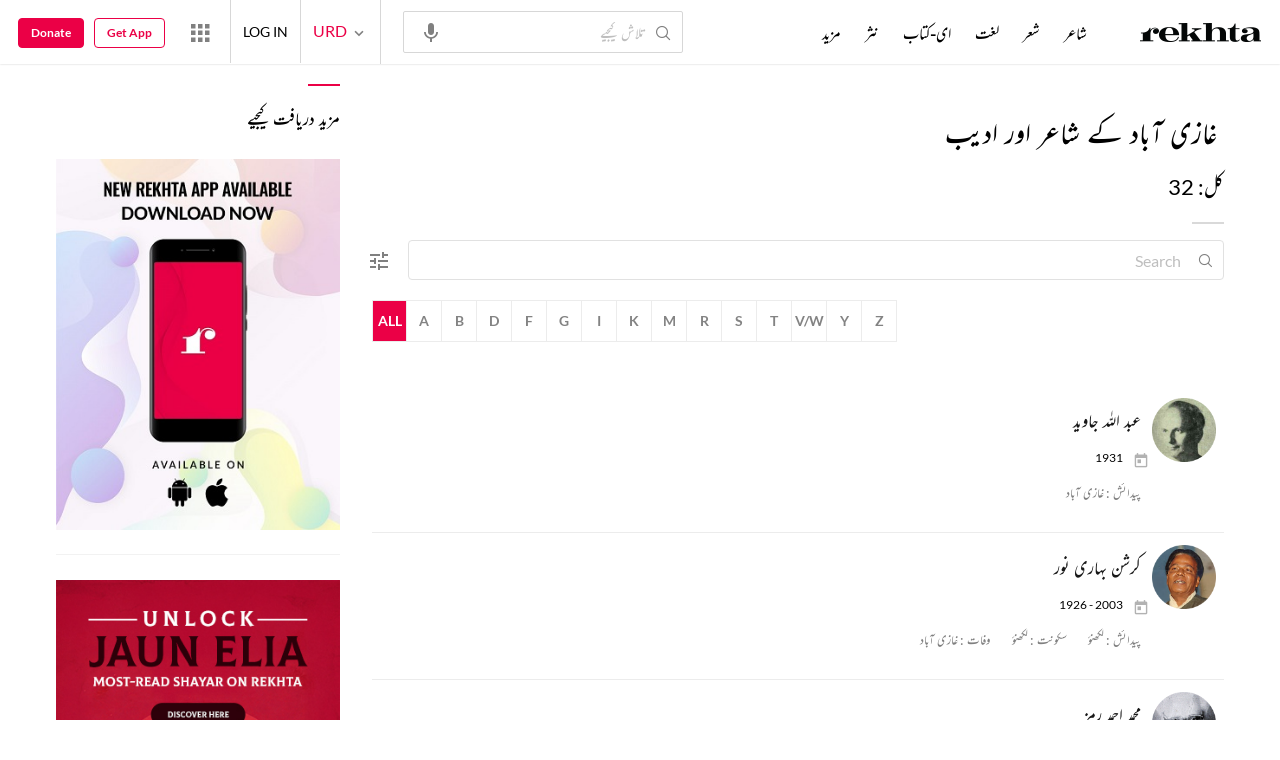

--- FILE ---
content_type: application/x-javascript; charset=utf-8
request_url: https://world.rekhta.org/user/userinfo
body_size: 179
content:
var userInfo = {"Name":null,"ImageUrl":null,"Id":null,"SessionId":"08475c20-6d66-4b52-99cb-c70da17a85d1","FavCount":0,"GuestUserValue":null,"SearchSessionId":"08475c20-6d66-4b52-99cb-c70da17a85d1","Email":null,"host":"world.rekhta.org"};